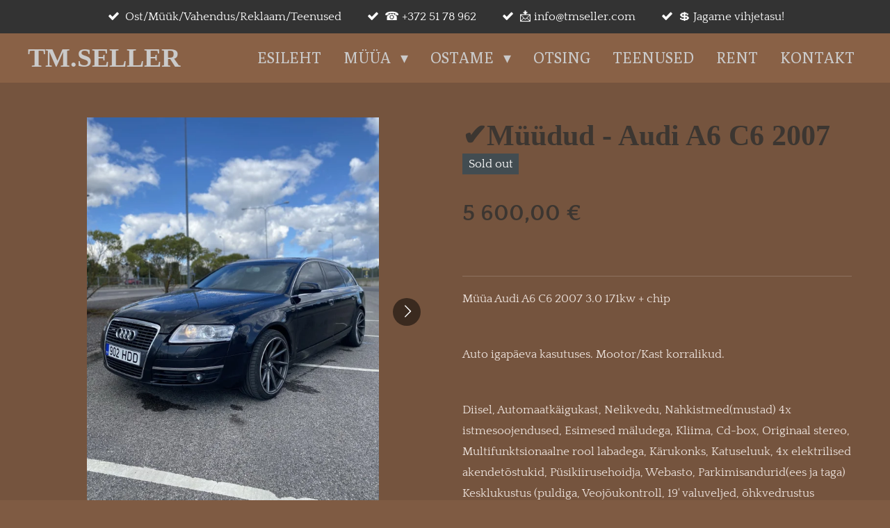

--- FILE ---
content_type: text/html; charset=UTF-8
request_url: https://www.tmseller.com/product/5174920/mueuedud-audi-a6-c6-2007
body_size: 12762
content:
<!DOCTYPE html>
<html lang="et-EE">
    <head>
        <meta http-equiv="Content-Type" content="text/html; charset=utf-8">
        <meta name="viewport" content="width=device-width, initial-scale=1.0, maximum-scale=5.0">
        <meta http-equiv="X-UA-Compatible" content="IE=edge">
        <link rel="canonical" href="https://www.tmseller.com/product/5174920/mueuedud-audi-a6-c6-2007">
        <link rel="sitemap" type="application/xml" href="https://www.tmseller.com/sitemap.xml">
        <meta property="og:title" content="✔Müüdud - Audi A6 C6 2007 | TM.Seller">
        <meta property="og:url" content="https://www.tmseller.com/product/5174920/mueuedud-audi-a6-c6-2007">
        <base href="https://www.tmseller.com/">
        <meta name="description" property="og:description" content="M&amp;uuml;&amp;uuml;a Audi A6 C6 2007 3.0 171kw + chip
&amp;nbsp;
Auto igap&amp;auml;eva kasutuses. Mootor/Kast korralikud.&amp;nbsp;
&amp;nbsp;
Diisel, Automaatk&amp;auml;igukast, Nelikvedu, Nahkistmed(mustad) 4x istmesoojendused, Esimesed m&amp;auml;ludega, Kliima, Cd-box, Originaal stereo, Multifunktsionaalne rool labadega, K&amp;auml;rukonks, Katuseluuk, 4x elektrilised akendet&amp;otilde;stukid, P&amp;uuml;sikiirusehoidja, Webasto, Parkimisandurid(ees ja taga) Kesklukustus (puldiga, Veoj&amp;otilde;ukontroll, 19&#039; valuveljed, &amp;otilde;hkvedrustus
&amp;nbsp;
Helista ja k&amp;uuml;si lisa!
&amp;nbsp;
&amp;nbsp;
&amp;nbsp;
&amp;nbsp;">
                <script nonce="8c906f48780b5cb13044b885e242c772">
            
            window.JOUWWEB = window.JOUWWEB || {};
            window.JOUWWEB.application = window.JOUWWEB.application || {};
            window.JOUWWEB.application = {"backends":[{"domain":"jouwweb.nl","freeDomain":"jouwweb.site"},{"domain":"webador.com","freeDomain":"webadorsite.com"},{"domain":"webador.de","freeDomain":"webadorsite.com"},{"domain":"webador.fr","freeDomain":"webadorsite.com"},{"domain":"webador.es","freeDomain":"webadorsite.com"},{"domain":"webador.it","freeDomain":"webadorsite.com"},{"domain":"jouwweb.be","freeDomain":"jouwweb.site"},{"domain":"webador.ie","freeDomain":"webadorsite.com"},{"domain":"webador.co.uk","freeDomain":"webadorsite.com"},{"domain":"webador.at","freeDomain":"webadorsite.com"},{"domain":"webador.be","freeDomain":"webadorsite.com"},{"domain":"webador.ch","freeDomain":"webadorsite.com"},{"domain":"webador.ch","freeDomain":"webadorsite.com"},{"domain":"webador.mx","freeDomain":"webadorsite.com"},{"domain":"webador.com","freeDomain":"webadorsite.com"},{"domain":"webador.dk","freeDomain":"webadorsite.com"},{"domain":"webador.se","freeDomain":"webadorsite.com"},{"domain":"webador.no","freeDomain":"webadorsite.com"},{"domain":"webador.fi","freeDomain":"webadorsite.com"},{"domain":"webador.ca","freeDomain":"webadorsite.com"},{"domain":"webador.ca","freeDomain":"webadorsite.com"},{"domain":"webador.pl","freeDomain":"webadorsite.com"},{"domain":"webador.com.au","freeDomain":"webadorsite.com"},{"domain":"webador.nz","freeDomain":"webadorsite.com"}],"editorLocale":"en-US","editorTimezone":"Europe\/Tallinn","editorLanguage":"en","analytics4TrackingId":"G-E6PZPGE4QM","analyticsDimensions":[],"backendDomain":"www.webador.com","backendShortDomain":"webador.com","backendKey":"webador-com","freeWebsiteDomain":"webadorsite.com","noSsl":false,"build":{"reference":"202811d"},"linkHostnames":["www.jouwweb.nl","www.webador.com","www.webador.de","www.webador.fr","www.webador.es","www.webador.it","www.jouwweb.be","www.webador.ie","www.webador.co.uk","www.webador.at","www.webador.be","www.webador.ch","fr.webador.ch","www.webador.mx","es.webador.com","www.webador.dk","www.webador.se","www.webador.no","www.webador.fi","www.webador.ca","fr.webador.ca","www.webador.pl","www.webador.com.au","www.webador.nz"],"assetsUrl":"https:\/\/assets.jwwb.nl","loginUrl":"https:\/\/www.webador.com\/login","publishUrl":"https:\/\/www.webador.com\/v2\/website\/1875512\/publish-proxy","adminUserOrIp":false,"pricing":{"plans":{"lite":{"amount":"800","currency":"USD"},"pro":{"amount":"1400","currency":"USD"},"business":{"amount":"2800","currency":"USD"}},"yearlyDiscount":{"price":{"amount":"4800","currency":"EUR"},"ratio":0.17,"percent":"17%","discountPrice":{"amount":"4800","currency":"EUR"},"termPricePerMonth":{"amount":"2400","currency":"EUR"},"termPricePerYear":{"amount":"24000","currency":"EUR"}}},"hcUrl":{"add-product-variants":"https:\/\/help.webador.com\/hc\/en-us\/articles\/29426751649809","basic-vs-advanced-shipping":"https:\/\/help.webador.com\/hc\/en-us\/articles\/29426731685777","html-in-head":"https:\/\/help.webador.com\/hc\/en-us\/articles\/29426689990033","link-domain-name":"https:\/\/help.webador.com\/hc\/en-us\/articles\/29426688803345","optimize-for-mobile":"https:\/\/help.webador.com\/hc\/en-us\/articles\/29426707033617","seo":"https:\/\/help.webador.com\/hc\/en-us\/categories\/29387178511377","transfer-domain-name":"https:\/\/help.webador.com\/hc\/en-us\/articles\/29426715688209","website-not-secure":"https:\/\/help.webador.com\/hc\/en-us\/articles\/29426706659729"}};
            window.JOUWWEB.brand = {"type":"webador","name":"Webador","domain":"Webador.com","supportEmail":"support@webador.com"};
                    
                window.JOUWWEB = window.JOUWWEB || {};
                window.JOUWWEB.websiteRendering = {"locale":"et-EE","timezone":"Europe\/Tallinn","routes":{"api\/upload\/product-field":"\/_api\/upload\/product-field","checkout\/cart":"\/cart","payment":"\/complete-order\/:publicOrderId","payment\/forward":"\/complete-order\/:publicOrderId\/forward","public-order":"\/order\/:publicOrderId","checkout\/authorize":"\/cart\/authorize\/:gateway","wishlist":"\/wishlist"}};
                                                    window.JOUWWEB.website = {"id":1875512,"locale":"et-EE","enabled":true,"title":"TM.Seller","hasTitle":true,"roleOfLoggedInUser":null,"ownerLocale":"en-US","plan":"business","freeWebsiteDomain":"webadorsite.com","backendKey":"webador-com","currency":"EUR","defaultLocale":"et-EE","url":"https:\/\/www.tmseller.com\/","homepageSegmentId":7111610,"category":"website","isOffline":false,"isPublished":true,"locales":["et-EE"],"allowed":{"ads":false,"credits":true,"externalLinks":true,"slideshow":true,"customDefaultSlideshow":true,"hostedAlbums":true,"moderators":true,"mailboxQuota":10,"statisticsVisitors":true,"statisticsDetailed":true,"statisticsMonths":-1,"favicon":true,"password":true,"freeDomains":0,"freeMailAccounts":1,"canUseLanguages":true,"fileUpload":true,"legacyFontSize":false,"webshop":true,"products":-1,"imageText":false,"search":true,"audioUpload":true,"videoUpload":5000,"allowDangerousForms":false,"allowHtmlCode":true,"mobileBar":true,"sidebar":false,"poll":false,"allowCustomForms":true,"allowBusinessListing":true,"allowCustomAnalytics":true,"allowAccountingLink":true,"digitalProducts":true,"sitemapElement":false},"mobileBar":{"enabled":true,"theme":"dark","email":{"active":true,"value":"info@tmseller.com"},"location":{"active":true,"value":"M\u00f5isav\u00e4rava, Vahi, 60534 Tartu maakond, Estonia"},"phone":{"active":true,"value":"5178962"},"whatsapp":{"active":true,"value":"+3725178962"},"social":{"active":true,"network":"facebook","value":"TMSeller1\/"}},"webshop":{"enabled":true,"currency":"EUR","taxEnabled":false,"taxInclusive":true,"vatDisclaimerVisible":false,"orderNotice":"<p>Please detail any specific requirements in the Remarks field in the last step.<\/p>","orderConfirmation":null,"freeShipping":false,"freeShippingAmount":"0.00","shippingDisclaimerVisible":false,"pickupAllowed":false,"couponAllowed":false,"detailsPageAvailable":true,"socialMediaVisible":true,"termsPage":null,"termsPageUrl":null,"extraTerms":null,"pricingVisible":true,"orderButtonVisible":false,"shippingAdvanced":false,"shippingAdvancedBackEnd":false,"soldOutVisible":true,"backInStockNotificationEnabled":false,"canAddProducts":true,"nextOrderNumber":1,"allowedServicePoints":[],"sendcloudConfigured":false,"sendcloudFallbackPublicKey":"a3d50033a59b4a598f1d7ce7e72aafdf","taxExemptionAllowed":true,"invoiceComment":"esitage palun tellimus","emptyCartVisible":false,"minimumOrderPrice":null,"productNumbersEnabled":false,"wishlistEnabled":false,"hideTaxOnCart":false},"isTreatedAsWebshop":true};                            window.JOUWWEB.cart = {"products":[],"coupon":null,"shippingCountryCode":null,"shippingChoice":null,"breakdown":[]};                            window.JOUWWEB.scripts = ["website-rendering\/webshop"];                        window.parent.JOUWWEB.colorPalette = window.JOUWWEB.colorPalette;
        </script>
                <title>✔Müüdud - Audi A6 C6 2007 | TM.Seller</title>
                                            <link href="https://primary.jwwb.nl/public/s/c/k/temp-qvpbpccjttwouexfxkne/touch-icon-iphone.png?bust=1619607678" rel="apple-touch-icon" sizes="60x60">                                                <link href="https://primary.jwwb.nl/public/s/c/k/temp-qvpbpccjttwouexfxkne/touch-icon-ipad.png?bust=1619607678" rel="apple-touch-icon" sizes="76x76">                                                <link href="https://primary.jwwb.nl/public/s/c/k/temp-qvpbpccjttwouexfxkne/touch-icon-iphone-retina.png?bust=1619607678" rel="apple-touch-icon" sizes="120x120">                                                <link href="https://primary.jwwb.nl/public/s/c/k/temp-qvpbpccjttwouexfxkne/touch-icon-ipad-retina.png?bust=1619607678" rel="apple-touch-icon" sizes="152x152">                                                <link href="https://primary.jwwb.nl/public/s/c/k/temp-qvpbpccjttwouexfxkne/favicon.png?bust=1619607678" rel="shortcut icon">                                                <link href="https://primary.jwwb.nl/public/s/c/k/temp-qvpbpccjttwouexfxkne/favicon.png?bust=1619607678" rel="icon">                                        <meta property="og:image" content="https&#x3A;&#x2F;&#x2F;primary.jwwb.nl&#x2F;public&#x2F;s&#x2F;c&#x2F;k&#x2F;temp-qvpbpccjttwouexfxkne&#x2F;al9mfw&#x2F;IMG_1873.jpeg&#x3F;enable-io&#x3D;true&amp;enable&#x3D;upscale&amp;fit&#x3D;bounds&amp;width&#x3D;1200">
                    <meta property="og:image" content="https&#x3A;&#x2F;&#x2F;primary.jwwb.nl&#x2F;public&#x2F;s&#x2F;c&#x2F;k&#x2F;temp-qvpbpccjttwouexfxkne&#x2F;jxl633&#x2F;IMG_1883.jpeg&#x3F;enable-io&#x3D;true&amp;enable&#x3D;upscale&amp;fit&#x3D;bounds&amp;width&#x3D;1200">
                    <meta property="og:image" content="https&#x3A;&#x2F;&#x2F;primary.jwwb.nl&#x2F;public&#x2F;s&#x2F;c&#x2F;k&#x2F;temp-qvpbpccjttwouexfxkne&#x2F;s8e60j&#x2F;IMG_1875.jpeg&#x3F;enable-io&#x3D;true&amp;enable&#x3D;upscale&amp;fit&#x3D;bounds&amp;width&#x3D;1200">
                    <meta property="og:image" content="https&#x3A;&#x2F;&#x2F;primary.jwwb.nl&#x2F;public&#x2F;s&#x2F;c&#x2F;k&#x2F;temp-qvpbpccjttwouexfxkne&#x2F;cod34w&#x2F;IMG_1876.jpeg&#x3F;enable-io&#x3D;true&amp;enable&#x3D;upscale&amp;fit&#x3D;bounds&amp;width&#x3D;1200">
                    <meta property="og:image" content="https&#x3A;&#x2F;&#x2F;primary.jwwb.nl&#x2F;public&#x2F;s&#x2F;c&#x2F;k&#x2F;temp-qvpbpccjttwouexfxkne&#x2F;hiij26&#x2F;IMG_1877.jpeg&#x3F;enable-io&#x3D;true&amp;enable&#x3D;upscale&amp;fit&#x3D;bounds&amp;width&#x3D;1200">
                    <meta property="og:image" content="https&#x3A;&#x2F;&#x2F;primary.jwwb.nl&#x2F;public&#x2F;s&#x2F;c&#x2F;k&#x2F;temp-qvpbpccjttwouexfxkne&#x2F;s1f172&#x2F;IMG_1879.jpeg&#x3F;enable-io&#x3D;true&amp;enable&#x3D;upscale&amp;fit&#x3D;bounds&amp;width&#x3D;1200">
                    <meta property="og:image" content="https&#x3A;&#x2F;&#x2F;primary.jwwb.nl&#x2F;public&#x2F;s&#x2F;c&#x2F;k&#x2F;temp-qvpbpccjttwouexfxkne&#x2F;45ya1k&#x2F;IMG_1882.jpeg&#x3F;enable-io&#x3D;true&amp;enable&#x3D;upscale&amp;fit&#x3D;bounds&amp;width&#x3D;1200">
                    <meta property="og:image" content="https&#x3A;&#x2F;&#x2F;primary.jwwb.nl&#x2F;public&#x2F;s&#x2F;c&#x2F;k&#x2F;temp-qvpbpccjttwouexfxkne&#x2F;56l9t9&#x2F;IMG_1871.jpeg&#x3F;enable-io&#x3D;true&amp;enable&#x3D;upscale&amp;fit&#x3D;bounds&amp;width&#x3D;1200">
                    <meta property="og:image" content="https&#x3A;&#x2F;&#x2F;primary.jwwb.nl&#x2F;public&#x2F;s&#x2F;c&#x2F;k&#x2F;temp-qvpbpccjttwouexfxkne&#x2F;yb8nji&#x2F;IMG_1884.jpeg&#x3F;enable-io&#x3D;true&amp;enable&#x3D;upscale&amp;fit&#x3D;bounds&amp;width&#x3D;1200">
                    <meta property="og:image" content="https&#x3A;&#x2F;&#x2F;primary.jwwb.nl&#x2F;public&#x2F;s&#x2F;c&#x2F;k&#x2F;temp-qvpbpccjttwouexfxkne&#x2F;aqnrue&#x2F;IMG_1881.jpeg&#x3F;enable-io&#x3D;true&amp;enable&#x3D;upscale&amp;fit&#x3D;bounds&amp;width&#x3D;1200">
                                    <meta name="twitter:card" content="summary_large_image">
                        <meta property="twitter:image" content="https&#x3A;&#x2F;&#x2F;primary.jwwb.nl&#x2F;public&#x2F;s&#x2F;c&#x2F;k&#x2F;temp-qvpbpccjttwouexfxkne&#x2F;al9mfw&#x2F;IMG_1873.jpeg&#x3F;enable-io&#x3D;true&amp;enable&#x3D;upscale&amp;fit&#x3D;bounds&amp;width&#x3D;1200">
                                                    <script src="https://plausible.io/js/script.manual.js" nonce="8c906f48780b5cb13044b885e242c772" data-turbo-track="reload" defer data-domain="shard12.jouwweb.nl"></script>
<link rel="stylesheet" type="text/css" href="https://gfonts.jwwb.nl/css?display=fallback&amp;family=Quattrocento%3A400%2C700%2C400italic%2C700italic%7CPoly%3A400%2C700%2C400italic%2C700italic" nonce="8c906f48780b5cb13044b885e242c772" data-turbo-track="dynamic">
<script src="https://assets.jwwb.nl/assets/build/website-rendering/et-EE.js" nonce="8c906f48780b5cb13044b885e242c772" data-turbo-track="reload" defer></script>
<script src="https://assets.jwwb.nl/assets/website-rendering/runtime.e9aaeab0c631cbd69aaa.js?bust=0df1501923f96b249330" nonce="8c906f48780b5cb13044b885e242c772" data-turbo-track="reload" defer></script>
<script src="https://assets.jwwb.nl/assets/website-rendering/103.3d75ec3708e54af67f50.js?bust=cb0aa3c978e146edbd0d" nonce="8c906f48780b5cb13044b885e242c772" data-turbo-track="reload" defer></script>
<script src="https://assets.jwwb.nl/assets/website-rendering/main.f656389ec507dc20f0cb.js?bust=d20d7cd648ba41ec2448" nonce="8c906f48780b5cb13044b885e242c772" data-turbo-track="reload" defer></script>
<link rel="preload" href="https://assets.jwwb.nl/assets/website-rendering/styles.e258e1c0caffe3e22b8c.css?bust=00dff845dced716b5f3e" as="style">
<link rel="preload" href="https://assets.jwwb.nl/assets/website-rendering/fonts/icons-website-rendering/font/website-rendering.woff2?bust=bd2797014f9452dadc8e" as="font" crossorigin>
<link rel="preconnect" href="https://gfonts.jwwb.nl">
<link rel="stylesheet" type="text/css" href="https://assets.jwwb.nl/assets/website-rendering/styles.e258e1c0caffe3e22b8c.css?bust=00dff845dced716b5f3e" nonce="8c906f48780b5cb13044b885e242c772" data-turbo-track="dynamic">
<link rel="preconnect" href="https://assets.jwwb.nl">
<link rel="stylesheet" type="text/css" href="https://primary.jwwb.nl/public/s/c/k/temp-qvpbpccjttwouexfxkne/style.css?bust=1768848052" nonce="8c906f48780b5cb13044b885e242c772" data-turbo-track="dynamic">    </head>
    <body
        id="top"
        class="jw-is-no-slideshow jw-header-is-text jw-is-segment-product jw-is-frontend jw-is-no-sidebar jw-is-messagebar jw-is-no-touch-device jw-is-no-mobile"
                                    data-jouwweb-page="5174920"
                                                data-jouwweb-segment-id="5174920"
                                                data-jouwweb-segment-type="product"
                                                data-template-threshold="960"
                                                data-template-name="concert-banner&#x7C;bold"
                            itemscope
        itemtype="https://schema.org/Product"
    >
                                    <meta itemprop="url" content="https://www.tmseller.com/product/5174920/mueuedud-audi-a6-c6-2007">
        <a href="#main-content" class="jw-skip-link">
            Skip to main content        </a>
        <div class="jw-background"></div>
        <div class="jw-body">
            <div class="jw-mobile-menu jw-mobile-is-text js-mobile-menu">
            <button
            type="button"
            class="jw-mobile-menu__button jw-mobile-toggle"
            aria-label="Toggle menu"
        >
            <span class="jw-icon-burger"></span>
        </button>
        <div class="jw-mobile-header jw-mobile-header--text">
        <a            class="jw-mobile-header-content"
                            href="/"
                        >
                                        <div class="jw-mobile-text">
                    <span style="color: #cacaca; font-size: 120%;">TM.Seller</span>                </div>
                    </a>
    </div>

        <a
        href="/cart"
        class="jw-mobile-menu__button jw-mobile-header-cart jw-mobile-header-cart--hidden jw-mobile-menu__button--dummy"
        aria-label="View cart"
    >
        <span class="jw-icon-badge-wrapper">
            <span class="website-rendering-icon-basket" aria-hidden="true"></span>
            <span class="jw-icon-badge hidden" aria-hidden="true"></span>
        </span>
    </a>
    
    </div>
            <header class="header-wrap js-topbar-content-container js-fixed-header-container">
    <div class="message-bar message-bar--dark"><div class="message-bar__container"><ul class="message-bar-usps"><li class="message-bar-usps__item"><i class="website-rendering-icon-ok"></i><span>Ost/Müük/Vahendus/Reklaam/Teenused </span></li><li class="message-bar-usps__item"><i class="website-rendering-icon-ok"></i><span>☎ +372 51 78 962 </span></li><li class="message-bar-usps__item"><i class="website-rendering-icon-ok"></i><span>📩 info@tmseller.com</span></li><li class="message-bar-usps__item"><i class="website-rendering-icon-ok"></i><span>💲 Jagame vihjetasu! </span></li></ul></div></div>    <div class="header-wrap__inner">
        <div class="header">
            <div class="jw-header-logo">
        <div
    class="jw-header jw-header-title-container jw-header-text jw-header-text-toggle"
    data-stylable="true"
>
    <a        id="jw-header-title"
        class="jw-header-title"
                    href="/"
            >
        <span style="color: #cacaca; font-size: 120%;">TM.Seller</span>    </a>
</div>
</div>
        </div>
        <nav class="menu jw-menu-copy">
            <ul
    id="jw-menu"
    class="jw-menu jw-menu-horizontal"
            >
            <li
    class="jw-menu-item jw-menu-is-active"
>
        <a        class="jw-menu-link js-active-menu-item"
        href="/"                                            data-page-link-id="7111610"
                            >
                <span class="">
            Esileht        </span>
            </a>
                </li>
            <li
    class="jw-menu-item jw-menu-has-submenu"
>
        <a        class="jw-menu-link"
        href="/mueuea"                                            data-page-link-id="9833077"
                            >
                <span class="">
            Müüa        </span>
                    <span class="jw-arrow jw-arrow-toplevel"></span>
            </a>
                    <ul
            class="jw-submenu"
                    >
                            <li
    class="jw-menu-item"
>
        <a        class="jw-menu-link"
        href="/mueuea/tehnika-elektroonika"                                            data-page-link-id="9896161"
                            >
                <span class="">
            Tehnika/Elektroonika        </span>
            </a>
                </li>
                            <li
    class="jw-menu-item"
>
        <a        class="jw-menu-link"
        href="/mueuea/kinnistud-kinnisvara"                                            data-page-link-id="9896186"
                            >
                <span class="">
            Kinnistud/Kinnisvara        </span>
            </a>
                </li>
                            <li
    class="jw-menu-item"
>
        <a        class="jw-menu-link"
        href="/mueuea/tosch-metalltooted"                                            data-page-link-id="9896265"
                            >
                <span class="">
            TOSCH - Metalltooted        </span>
            </a>
                </li>
                            <li
    class="jw-menu-item"
>
        <a        class="jw-menu-link"
        href="/mueuea/kuemblustuennid-haagisel-mueuek"                                            data-page-link-id="9896225"
                            >
                <span class="">
            Kümblustünnid haagisel - MÜÜK        </span>
            </a>
                </li>
                            <li
    class="jw-menu-item"
>
        <a        class="jw-menu-link"
        href="/mueuea/flore-puhastus-ja-hoolduskeemia"                                            data-page-link-id="9903512"
                            >
                <span class="">
            FLORE- Puhastus- ja hoolduskeemia        </span>
            </a>
                </li>
                            <li
    class="jw-menu-item"
>
        <a        class="jw-menu-link"
        href="/mueuea/klaasilahendused"                                            data-page-link-id="10763434"
                            >
                <span class="">
            Klaasilahendused        </span>
            </a>
                </li>
                    </ul>
        </li>
            <li
    class="jw-menu-item jw-menu-has-submenu"
>
        <a        class="jw-menu-link"
        href="/ostame"                                            data-page-link-id="7526001"
                            >
                <span class="">
            Ostame        </span>
                    <span class="jw-arrow jw-arrow-toplevel"></span>
            </a>
                    <ul
            class="jw-submenu"
                    >
                            <li
    class="jw-menu-item"
>
        <a        class="jw-menu-link"
        href="/ostame/metsa-pollu-rohumaa-ja-raieoigus-ost"                                            data-page-link-id="9934053"
                            >
                <span class="">
            Metsa-, põllu-, rohumaa ja raieõigus - OST        </span>
            </a>
                </li>
                            <li
    class="jw-menu-item"
>
        <a        class="jw-menu-link"
        href="/ostame/kinnisvara-ostmine-tartu-tallinn"                                            data-page-link-id="29871958"
                            >
                <span class="">
            Kinnisvara ostmine - Tartu/Tallinn        </span>
            </a>
                </li>
                            <li
    class="jw-menu-item"
>
        <a        class="jw-menu-link"
        href="/ostame/apple-tooted"                                            data-page-link-id="9934058"
                            >
                <span class="">
            APPLE TOOTED 🍏        </span>
            </a>
                </li>
                            <li
    class="jw-menu-item"
>
        <a        class="jw-menu-link"
        href="/ostame/autod-igas-seisukorras"                                            data-page-link-id="10270727"
                            >
                <span class="">
            Autod - igas seisukorras        </span>
            </a>
                </li>
                    </ul>
        </li>
            <li
    class="jw-menu-item"
>
        <a        class="jw-menu-link"
        href="/otsing"                                            data-page-link-id="20993139"
                            >
                <span class="">
            Otsing        </span>
            </a>
                </li>
            <li
    class="jw-menu-item"
>
        <a        class="jw-menu-link"
        href="/teenused"                                            data-page-link-id="8148645"
                            >
                <span class="">
            Teenused        </span>
            </a>
                </li>
            <li
    class="jw-menu-item"
>
        <a        class="jw-menu-link"
        href="/rent"                                            data-page-link-id="10225240"
                            >
                <span class="">
            Rent        </span>
            </a>
                </li>
            <li
    class="jw-menu-item"
>
        <a        class="jw-menu-link"
        href="/kontakt"                                            data-page-link-id="7410214"
                            >
                <span class="">
            Kontakt        </span>
            </a>
                </li>
            <li
    class="jw-menu-item js-menu-cart-item jw-menu-cart-item--hidden"
>
        <a        class="jw-menu-link jw-menu-link--icon"
        href="/cart"                                                            title="Cart"
            >
                                    <span class="jw-icon-badge-wrapper">
                        <span class="website-rendering-icon-basket"></span>
                                            <span class="jw-icon-badge hidden">
                    0                </span>
                            <span class="hidden-desktop-horizontal-menu">
            Cart        </span>
            </a>
                </li>
    
    </ul>

    <script nonce="8c906f48780b5cb13044b885e242c772" id="jw-mobile-menu-template" type="text/template">
        <ul id="jw-menu" class="jw-menu jw-menu-horizontal jw-menu-spacing--mobile-bar">
                            <li
    class="jw-menu-item jw-menu-is-active"
>
        <a        class="jw-menu-link js-active-menu-item"
        href="/"                                            data-page-link-id="7111610"
                            >
                <span class="">
            Esileht        </span>
            </a>
                </li>
                            <li
    class="jw-menu-item jw-menu-has-submenu"
>
        <a        class="jw-menu-link"
        href="/mueuea"                                            data-page-link-id="9833077"
                            >
                <span class="">
            Müüa        </span>
                    <span class="jw-arrow jw-arrow-toplevel"></span>
            </a>
                    <ul
            class="jw-submenu"
                    >
                            <li
    class="jw-menu-item"
>
        <a        class="jw-menu-link"
        href="/mueuea/tehnika-elektroonika"                                            data-page-link-id="9896161"
                            >
                <span class="">
            Tehnika/Elektroonika        </span>
            </a>
                </li>
                            <li
    class="jw-menu-item"
>
        <a        class="jw-menu-link"
        href="/mueuea/kinnistud-kinnisvara"                                            data-page-link-id="9896186"
                            >
                <span class="">
            Kinnistud/Kinnisvara        </span>
            </a>
                </li>
                            <li
    class="jw-menu-item"
>
        <a        class="jw-menu-link"
        href="/mueuea/tosch-metalltooted"                                            data-page-link-id="9896265"
                            >
                <span class="">
            TOSCH - Metalltooted        </span>
            </a>
                </li>
                            <li
    class="jw-menu-item"
>
        <a        class="jw-menu-link"
        href="/mueuea/kuemblustuennid-haagisel-mueuek"                                            data-page-link-id="9896225"
                            >
                <span class="">
            Kümblustünnid haagisel - MÜÜK        </span>
            </a>
                </li>
                            <li
    class="jw-menu-item"
>
        <a        class="jw-menu-link"
        href="/mueuea/flore-puhastus-ja-hoolduskeemia"                                            data-page-link-id="9903512"
                            >
                <span class="">
            FLORE- Puhastus- ja hoolduskeemia        </span>
            </a>
                </li>
                            <li
    class="jw-menu-item"
>
        <a        class="jw-menu-link"
        href="/mueuea/klaasilahendused"                                            data-page-link-id="10763434"
                            >
                <span class="">
            Klaasilahendused        </span>
            </a>
                </li>
                    </ul>
        </li>
                            <li
    class="jw-menu-item jw-menu-has-submenu"
>
        <a        class="jw-menu-link"
        href="/ostame"                                            data-page-link-id="7526001"
                            >
                <span class="">
            Ostame        </span>
                    <span class="jw-arrow jw-arrow-toplevel"></span>
            </a>
                    <ul
            class="jw-submenu"
                    >
                            <li
    class="jw-menu-item"
>
        <a        class="jw-menu-link"
        href="/ostame/metsa-pollu-rohumaa-ja-raieoigus-ost"                                            data-page-link-id="9934053"
                            >
                <span class="">
            Metsa-, põllu-, rohumaa ja raieõigus - OST        </span>
            </a>
                </li>
                            <li
    class="jw-menu-item"
>
        <a        class="jw-menu-link"
        href="/ostame/kinnisvara-ostmine-tartu-tallinn"                                            data-page-link-id="29871958"
                            >
                <span class="">
            Kinnisvara ostmine - Tartu/Tallinn        </span>
            </a>
                </li>
                            <li
    class="jw-menu-item"
>
        <a        class="jw-menu-link"
        href="/ostame/apple-tooted"                                            data-page-link-id="9934058"
                            >
                <span class="">
            APPLE TOOTED 🍏        </span>
            </a>
                </li>
                            <li
    class="jw-menu-item"
>
        <a        class="jw-menu-link"
        href="/ostame/autod-igas-seisukorras"                                            data-page-link-id="10270727"
                            >
                <span class="">
            Autod - igas seisukorras        </span>
            </a>
                </li>
                    </ul>
        </li>
                            <li
    class="jw-menu-item"
>
        <a        class="jw-menu-link"
        href="/otsing"                                            data-page-link-id="20993139"
                            >
                <span class="">
            Otsing        </span>
            </a>
                </li>
                            <li
    class="jw-menu-item"
>
        <a        class="jw-menu-link"
        href="/teenused"                                            data-page-link-id="8148645"
                            >
                <span class="">
            Teenused        </span>
            </a>
                </li>
                            <li
    class="jw-menu-item"
>
        <a        class="jw-menu-link"
        href="/rent"                                            data-page-link-id="10225240"
                            >
                <span class="">
            Rent        </span>
            </a>
                </li>
                            <li
    class="jw-menu-item"
>
        <a        class="jw-menu-link"
        href="/kontakt"                                            data-page-link-id="7410214"
                            >
                <span class="">
            Kontakt        </span>
            </a>
                </li>
            
                    </ul>
    </script>
        </nav>
    </div>
</header>
<script nonce="8c906f48780b5cb13044b885e242c772">
    JOUWWEB.templateConfig = {
        header: {
            selector: '.header-wrap__inner',
            mobileSelector: '.jw-mobile-menu',
            updatePusher: function (topHeight) {
                var $sliderStyle = $('#sliderStyle');

                if ($sliderStyle.length === 0) {
                    $sliderStyle = $('<style />')
                        .attr('id', 'sliderStyle')
                        .appendTo(document.body);
                }

                // Header height without mobile bar
                var headerHeight = $('.header-wrap__inner').outerHeight();

                var paddingTop = topHeight;
                var paddingBottom = Math.min(headerHeight * (2/3), 60);
                $sliderStyle.html(
                    '.jw-slideshow-slide-content {' +
                    '    padding-top: ' + paddingTop + 'px;' +
                    '    padding-bottom: ' + paddingBottom + 'px;' +
                    '}' +
                    '.bx-controls-direction {' +
                    '    margin-top: ' + ((paddingTop - paddingBottom) / 2) + 'px;' +
                    '}'
                );

                // make sure slider also gets correct height (because of the added padding)
                $('.jw-slideshow-slide[aria-hidden=false]').each(function (index) {
                    var $this = $(this);
                    topHeight = $this.outerHeight() > topHeight ? $this.outerHeight() : topHeight;
                    $this.closest('.bx-viewport').css({
                        height: topHeight + 'px',
                    });
                });

                // If a page has a message-bar, offset the mobile nav.
                const $messageBar = $('.message-bar');
                if ($messageBar.length > 0) {
                    $('.js-mobile-menu, .jw-menu-clone').css('top', $messageBar.outerHeight());
                }
            },
        },
        mainContentOffset: function () {
            const $body = $('body');

            function measureAffixedHeaderHeight() {
                const $headerWrap = $('.header-wrap');
                const $headerWrapInner = $('.header-wrap__inner');

                // Early return if header is already affixed
                if ($body.hasClass('jw-is-header-affix')) {
                    return $headerWrap.height();
                }

                // Switch to affixed header (without transition)
                $headerWrapInner.css('transition', 'none');
                $body.addClass('jw-is-header-affix');

                // Measure affixed header height
                const headerHeight = $headerWrap.height();

                // Switch back to unaffixed header (without transition)
                $body.removeClass('jw-is-header-affix');
                $headerWrap.height(); // force reflow
                $headerWrapInner.css('transition', '');

                return headerHeight;
            }

            const headerHeight = measureAffixedHeaderHeight();
            return $('.main-content').offset().top - ($body.hasClass('jw-menu-is-mobile') ? 0 : headerHeight);
        },
    };
</script>
<div class="main-content">
    
<main id="main-content" class="block-content">
    <div data-section-name="content" class="jw-section jw-section-content jw-responsive">
        <div class="jw-strip jw-strip--default jw-strip--style-color jw-strip--primary jw-strip--color-default jw-strip--padding-start"><div class="jw-strip__content-container"><div class="jw-strip__content jw-responsive">    
                        <div
        class="product-page js-product-container"
        data-webshop-product="&#x7B;&quot;id&quot;&#x3A;5174920,&quot;title&quot;&#x3A;&quot;&#x5C;u2714M&#x5C;u00fc&#x5C;u00fcdud&#x20;-&#x20;Audi&#x20;A6&#x20;C6&#x20;2007&quot;,&quot;url&quot;&#x3A;&quot;&#x5C;&#x2F;product&#x5C;&#x2F;5174920&#x5C;&#x2F;mueuedud-audi-a6-c6-2007&quot;,&quot;variants&quot;&#x3A;&#x5B;&#x7B;&quot;id&quot;&#x3A;17732977,&quot;stock&quot;&#x3A;0,&quot;limited&quot;&#x3A;true,&quot;propertyValueIds&quot;&#x3A;&#x5B;&#x5D;&#x7D;&#x5D;,&quot;image&quot;&#x3A;&#x7B;&quot;id&quot;&#x3A;46690213,&quot;url&quot;&#x3A;&quot;https&#x3A;&#x5C;&#x2F;&#x5C;&#x2F;primary.jwwb.nl&#x5C;&#x2F;public&#x5C;&#x2F;s&#x5C;&#x2F;c&#x5C;&#x2F;k&#x5C;&#x2F;temp-qvpbpccjttwouexfxkne&#x5C;&#x2F;IMG_1873.jpeg&quot;,&quot;width&quot;&#x3A;800,&quot;height&quot;&#x3A;1066&#x7D;&#x7D;"
        data-is-detail-view="1"
    >
                <div class="product-page__top">
            <h1 class="product-page__heading" itemprop="name">
                ✔Müüdud - Audi A6 C6 2007            </h1>
            <div class="product-sticker product-sticker--sold-out">Sold out</div>                    </div>
                                <div class="product-page__image-container">
                <div
                    class="image-gallery"
                    role="group"
                    aria-roledescription="carousel"
                    aria-label="Product images"
                >
                    <div class="image-gallery__main">
                        <div
                            class="image-gallery__slides"
                            aria-live="polite"
                            aria-atomic="false"
                        >
                                                                                            <div
                                    class="image-gallery__slide-container"
                                    role="group"
                                    aria-roledescription="slide"
                                    aria-hidden="false"
                                    aria-label="1 of 10"
                                >
                                    <a
                                        class="image-gallery__slide-item"
                                        href="https://primary.jwwb.nl/public/s/c/k/temp-qvpbpccjttwouexfxkne/al9mfw/IMG_1873.jpeg"
                                        data-width="1536"
                                        data-height="2048"
                                        data-image-id="46690213"
                                        tabindex="0"
                                    >
                                        <div class="image-gallery__slide-image">
                                            <img
                                                                                                    itemprop="image"
                                                    alt="&#x2714;M&#xFC;&#xFC;dud&#x20;-&#x20;Audi&#x20;A6&#x20;C6&#x20;2007"
                                                                                                src="https://primary.jwwb.nl/public/s/c/k/temp-qvpbpccjttwouexfxkne/IMG_1873.jpeg?enable-io=true&enable=upscale&width=600"
                                                srcset="https://primary.jwwb.nl/public/s/c/k/temp-qvpbpccjttwouexfxkne/al9mfw/IMG_1873.jpeg?enable-io=true&width=600 600w"
                                                sizes="(min-width: 960px) 50vw, 100vw"
                                                width="1536"
                                                height="2048"
                                            >
                                        </div>
                                    </a>
                                </div>
                                                                                            <div
                                    class="image-gallery__slide-container"
                                    role="group"
                                    aria-roledescription="slide"
                                    aria-hidden="true"
                                    aria-label="2 of 10"
                                >
                                    <a
                                        class="image-gallery__slide-item"
                                        href="https://primary.jwwb.nl/public/s/c/k/temp-qvpbpccjttwouexfxkne/jxl633/IMG_1883.jpeg"
                                        data-width="1536"
                                        data-height="2048"
                                        data-image-id="46690262"
                                        tabindex="-1"
                                    >
                                        <div class="image-gallery__slide-image">
                                            <img
                                                                                                    alt=""
                                                                                                src="https://primary.jwwb.nl/public/s/c/k/temp-qvpbpccjttwouexfxkne/IMG_1883.jpeg?enable-io=true&enable=upscale&width=600"
                                                srcset="https://primary.jwwb.nl/public/s/c/k/temp-qvpbpccjttwouexfxkne/jxl633/IMG_1883.jpeg?enable-io=true&width=600 600w"
                                                sizes="(min-width: 960px) 50vw, 100vw"
                                                width="1536"
                                                height="2048"
                                            >
                                        </div>
                                    </a>
                                </div>
                                                                                            <div
                                    class="image-gallery__slide-container"
                                    role="group"
                                    aria-roledescription="slide"
                                    aria-hidden="true"
                                    aria-label="3 of 10"
                                >
                                    <a
                                        class="image-gallery__slide-item"
                                        href="https://primary.jwwb.nl/public/s/c/k/temp-qvpbpccjttwouexfxkne/s8e60j/IMG_1875.jpeg"
                                        data-width="1536"
                                        data-height="2048"
                                        data-image-id="46690218"
                                        tabindex="-1"
                                    >
                                        <div class="image-gallery__slide-image">
                                            <img
                                                                                                    alt=""
                                                                                                src="https://primary.jwwb.nl/public/s/c/k/temp-qvpbpccjttwouexfxkne/IMG_1875.jpeg?enable-io=true&enable=upscale&width=600"
                                                srcset="https://primary.jwwb.nl/public/s/c/k/temp-qvpbpccjttwouexfxkne/s8e60j/IMG_1875.jpeg?enable-io=true&width=600 600w"
                                                sizes="(min-width: 960px) 50vw, 100vw"
                                                width="1536"
                                                height="2048"
                                            >
                                        </div>
                                    </a>
                                </div>
                                                                                            <div
                                    class="image-gallery__slide-container"
                                    role="group"
                                    aria-roledescription="slide"
                                    aria-hidden="true"
                                    aria-label="4 of 10"
                                >
                                    <a
                                        class="image-gallery__slide-item"
                                        href="https://primary.jwwb.nl/public/s/c/k/temp-qvpbpccjttwouexfxkne/cod34w/IMG_1876.jpeg"
                                        data-width="1536"
                                        data-height="2048"
                                        data-image-id="46690219"
                                        tabindex="-1"
                                    >
                                        <div class="image-gallery__slide-image">
                                            <img
                                                                                                    alt=""
                                                                                                src="https://primary.jwwb.nl/public/s/c/k/temp-qvpbpccjttwouexfxkne/IMG_1876.jpeg?enable-io=true&enable=upscale&width=600"
                                                srcset="https://primary.jwwb.nl/public/s/c/k/temp-qvpbpccjttwouexfxkne/cod34w/IMG_1876.jpeg?enable-io=true&width=600 600w"
                                                sizes="(min-width: 960px) 50vw, 100vw"
                                                width="1536"
                                                height="2048"
                                            >
                                        </div>
                                    </a>
                                </div>
                                                                                            <div
                                    class="image-gallery__slide-container"
                                    role="group"
                                    aria-roledescription="slide"
                                    aria-hidden="true"
                                    aria-label="5 of 10"
                                >
                                    <a
                                        class="image-gallery__slide-item"
                                        href="https://primary.jwwb.nl/public/s/c/k/temp-qvpbpccjttwouexfxkne/hiij26/IMG_1877.jpeg"
                                        data-width="1536"
                                        data-height="2048"
                                        data-image-id="46690220"
                                        tabindex="-1"
                                    >
                                        <div class="image-gallery__slide-image">
                                            <img
                                                                                                    alt=""
                                                                                                src="https://primary.jwwb.nl/public/s/c/k/temp-qvpbpccjttwouexfxkne/IMG_1877.jpeg?enable-io=true&enable=upscale&width=600"
                                                srcset="https://primary.jwwb.nl/public/s/c/k/temp-qvpbpccjttwouexfxkne/hiij26/IMG_1877.jpeg?enable-io=true&width=600 600w"
                                                sizes="(min-width: 960px) 50vw, 100vw"
                                                width="1536"
                                                height="2048"
                                            >
                                        </div>
                                    </a>
                                </div>
                                                                                            <div
                                    class="image-gallery__slide-container"
                                    role="group"
                                    aria-roledescription="slide"
                                    aria-hidden="true"
                                    aria-label="6 of 10"
                                >
                                    <a
                                        class="image-gallery__slide-item"
                                        href="https://primary.jwwb.nl/public/s/c/k/temp-qvpbpccjttwouexfxkne/s1f172/IMG_1879.jpeg"
                                        data-width="1536"
                                        data-height="2048"
                                        data-image-id="46690221"
                                        tabindex="-1"
                                    >
                                        <div class="image-gallery__slide-image">
                                            <img
                                                                                                    alt=""
                                                                                                src="https://primary.jwwb.nl/public/s/c/k/temp-qvpbpccjttwouexfxkne/IMG_1879.jpeg?enable-io=true&enable=upscale&width=600"
                                                srcset="https://primary.jwwb.nl/public/s/c/k/temp-qvpbpccjttwouexfxkne/s1f172/IMG_1879.jpeg?enable-io=true&width=600 600w"
                                                sizes="(min-width: 960px) 50vw, 100vw"
                                                width="1536"
                                                height="2048"
                                            >
                                        </div>
                                    </a>
                                </div>
                                                                                            <div
                                    class="image-gallery__slide-container"
                                    role="group"
                                    aria-roledescription="slide"
                                    aria-hidden="true"
                                    aria-label="7 of 10"
                                >
                                    <a
                                        class="image-gallery__slide-item"
                                        href="https://primary.jwwb.nl/public/s/c/k/temp-qvpbpccjttwouexfxkne/45ya1k/IMG_1882.jpeg"
                                        data-width="1536"
                                        data-height="2048"
                                        data-image-id="46690222"
                                        tabindex="-1"
                                    >
                                        <div class="image-gallery__slide-image">
                                            <img
                                                                                                    alt=""
                                                                                                src="https://primary.jwwb.nl/public/s/c/k/temp-qvpbpccjttwouexfxkne/IMG_1882.jpeg?enable-io=true&enable=upscale&width=600"
                                                srcset="https://primary.jwwb.nl/public/s/c/k/temp-qvpbpccjttwouexfxkne/45ya1k/IMG_1882.jpeg?enable-io=true&width=600 600w"
                                                sizes="(min-width: 960px) 50vw, 100vw"
                                                width="1536"
                                                height="2048"
                                            >
                                        </div>
                                    </a>
                                </div>
                                                                                            <div
                                    class="image-gallery__slide-container"
                                    role="group"
                                    aria-roledescription="slide"
                                    aria-hidden="true"
                                    aria-label="8 of 10"
                                >
                                    <a
                                        class="image-gallery__slide-item"
                                        href="https://primary.jwwb.nl/public/s/c/k/temp-qvpbpccjttwouexfxkne/56l9t9/IMG_1871.jpeg"
                                        data-width="1536"
                                        data-height="2048"
                                        data-image-id="46690212"
                                        tabindex="-1"
                                    >
                                        <div class="image-gallery__slide-image">
                                            <img
                                                                                                    alt=""
                                                                                                src="https://primary.jwwb.nl/public/s/c/k/temp-qvpbpccjttwouexfxkne/IMG_1871.jpeg?enable-io=true&enable=upscale&width=600"
                                                srcset="https://primary.jwwb.nl/public/s/c/k/temp-qvpbpccjttwouexfxkne/56l9t9/IMG_1871.jpeg?enable-io=true&width=600 600w"
                                                sizes="(min-width: 960px) 50vw, 100vw"
                                                width="1536"
                                                height="2048"
                                            >
                                        </div>
                                    </a>
                                </div>
                                                                                            <div
                                    class="image-gallery__slide-container"
                                    role="group"
                                    aria-roledescription="slide"
                                    aria-hidden="true"
                                    aria-label="9 of 10"
                                >
                                    <a
                                        class="image-gallery__slide-item"
                                        href="https://primary.jwwb.nl/public/s/c/k/temp-qvpbpccjttwouexfxkne/yb8nji/IMG_1884.jpeg"
                                        data-width="1920"
                                        data-height="1440"
                                        data-image-id="46690224"
                                        tabindex="-1"
                                    >
                                        <div class="image-gallery__slide-image">
                                            <img
                                                                                                    alt=""
                                                                                                src="https://primary.jwwb.nl/public/s/c/k/temp-qvpbpccjttwouexfxkne/IMG_1884.jpeg?enable-io=true&enable=upscale&width=600"
                                                srcset="https://primary.jwwb.nl/public/s/c/k/temp-qvpbpccjttwouexfxkne/yb8nji/IMG_1884.jpeg?enable-io=true&width=600 600w"
                                                sizes="(min-width: 960px) 50vw, 100vw"
                                                width="1920"
                                                height="1440"
                                            >
                                        </div>
                                    </a>
                                </div>
                                                                                            <div
                                    class="image-gallery__slide-container"
                                    role="group"
                                    aria-roledescription="slide"
                                    aria-hidden="true"
                                    aria-label="10 of 10"
                                >
                                    <a
                                        class="image-gallery__slide-item"
                                        href="https://primary.jwwb.nl/public/s/c/k/temp-qvpbpccjttwouexfxkne/aqnrue/IMG_1881.jpeg"
                                        data-width="1536"
                                        data-height="2048"
                                        data-image-id="46690267"
                                        tabindex="-1"
                                    >
                                        <div class="image-gallery__slide-image">
                                            <img
                                                                                                    alt=""
                                                                                                src="https://primary.jwwb.nl/public/s/c/k/temp-qvpbpccjttwouexfxkne/IMG_1881.jpeg?enable-io=true&enable=upscale&width=600"
                                                srcset="https://primary.jwwb.nl/public/s/c/k/temp-qvpbpccjttwouexfxkne/aqnrue/IMG_1881.jpeg?enable-io=true&width=600 600w"
                                                sizes="(min-width: 960px) 50vw, 100vw"
                                                width="1536"
                                                height="2048"
                                            >
                                        </div>
                                    </a>
                                </div>
                                                    </div>
                        <div class="image-gallery__controls">
                            <button
                                type="button"
                                class="image-gallery__control image-gallery__control--prev image-gallery__control--disabled"
                                aria-label="Previous image"
                            >
                                <span class="website-rendering-icon-left-open-big"></span>
                            </button>
                            <button
                                type="button"
                                class="image-gallery__control image-gallery__control--next"
                                aria-label="Next image"
                            >
                                <span class="website-rendering-icon-right-open-big"></span>
                            </button>
                        </div>
                    </div>
                                            <div
                            class="image-gallery__thumbnails"
                            role="group"
                            aria-label="Choose image to display."
                        >
                                                                                            <a
                                    class="image-gallery__thumbnail-item image-gallery__thumbnail-item--active"
                                    role="button"
                                    aria-disabled="true"
                                    aria-label="1 of 10"
                                    href="https://primary.jwwb.nl/public/s/c/k/temp-qvpbpccjttwouexfxkne/al9mfw/IMG_1873.jpeg"
                                    data-image-id="46690213"
                                >
                                    <div class="image-gallery__thumbnail-image">
                                        <img
                                            srcset="https://primary.jwwb.nl/public/s/c/k/temp-qvpbpccjttwouexfxkne/IMG_1873.jpeg?enable-io=true&enable=upscale&fit=bounds&width=100&height=100 1x, https://primary.jwwb.nl/public/s/c/k/temp-qvpbpccjttwouexfxkne/IMG_1873.jpeg?enable-io=true&enable=upscale&fit=bounds&width=200&height=200 2x"
                                            alt=""
                                            width="100"
                                            height="100"
                                        >
                                    </div>
                                </a>
                                                                                            <a
                                    class="image-gallery__thumbnail-item"
                                    role="button"
                                    aria-disabled="false"
                                    aria-label="2 of 10"
                                    href="https://primary.jwwb.nl/public/s/c/k/temp-qvpbpccjttwouexfxkne/jxl633/IMG_1883.jpeg"
                                    data-image-id="46690262"
                                >
                                    <div class="image-gallery__thumbnail-image">
                                        <img
                                            srcset="https://primary.jwwb.nl/public/s/c/k/temp-qvpbpccjttwouexfxkne/IMG_1883.jpeg?enable-io=true&enable=upscale&fit=bounds&width=100&height=100 1x, https://primary.jwwb.nl/public/s/c/k/temp-qvpbpccjttwouexfxkne/IMG_1883.jpeg?enable-io=true&enable=upscale&fit=bounds&width=200&height=200 2x"
                                            alt=""
                                            width="100"
                                            height="100"
                                        >
                                    </div>
                                </a>
                                                                                            <a
                                    class="image-gallery__thumbnail-item"
                                    role="button"
                                    aria-disabled="false"
                                    aria-label="3 of 10"
                                    href="https://primary.jwwb.nl/public/s/c/k/temp-qvpbpccjttwouexfxkne/s8e60j/IMG_1875.jpeg"
                                    data-image-id="46690218"
                                >
                                    <div class="image-gallery__thumbnail-image">
                                        <img
                                            srcset="https://primary.jwwb.nl/public/s/c/k/temp-qvpbpccjttwouexfxkne/IMG_1875.jpeg?enable-io=true&enable=upscale&fit=bounds&width=100&height=100 1x, https://primary.jwwb.nl/public/s/c/k/temp-qvpbpccjttwouexfxkne/IMG_1875.jpeg?enable-io=true&enable=upscale&fit=bounds&width=200&height=200 2x"
                                            alt=""
                                            width="100"
                                            height="100"
                                        >
                                    </div>
                                </a>
                                                                                            <a
                                    class="image-gallery__thumbnail-item"
                                    role="button"
                                    aria-disabled="false"
                                    aria-label="4 of 10"
                                    href="https://primary.jwwb.nl/public/s/c/k/temp-qvpbpccjttwouexfxkne/cod34w/IMG_1876.jpeg"
                                    data-image-id="46690219"
                                >
                                    <div class="image-gallery__thumbnail-image">
                                        <img
                                            srcset="https://primary.jwwb.nl/public/s/c/k/temp-qvpbpccjttwouexfxkne/IMG_1876.jpeg?enable-io=true&enable=upscale&fit=bounds&width=100&height=100 1x, https://primary.jwwb.nl/public/s/c/k/temp-qvpbpccjttwouexfxkne/IMG_1876.jpeg?enable-io=true&enable=upscale&fit=bounds&width=200&height=200 2x"
                                            alt=""
                                            width="100"
                                            height="100"
                                        >
                                    </div>
                                </a>
                                                                                            <a
                                    class="image-gallery__thumbnail-item"
                                    role="button"
                                    aria-disabled="false"
                                    aria-label="5 of 10"
                                    href="https://primary.jwwb.nl/public/s/c/k/temp-qvpbpccjttwouexfxkne/hiij26/IMG_1877.jpeg"
                                    data-image-id="46690220"
                                >
                                    <div class="image-gallery__thumbnail-image">
                                        <img
                                            srcset="https://primary.jwwb.nl/public/s/c/k/temp-qvpbpccjttwouexfxkne/IMG_1877.jpeg?enable-io=true&enable=upscale&fit=bounds&width=100&height=100 1x, https://primary.jwwb.nl/public/s/c/k/temp-qvpbpccjttwouexfxkne/IMG_1877.jpeg?enable-io=true&enable=upscale&fit=bounds&width=200&height=200 2x"
                                            alt=""
                                            width="100"
                                            height="100"
                                        >
                                    </div>
                                </a>
                                                                                            <a
                                    class="image-gallery__thumbnail-item"
                                    role="button"
                                    aria-disabled="false"
                                    aria-label="6 of 10"
                                    href="https://primary.jwwb.nl/public/s/c/k/temp-qvpbpccjttwouexfxkne/s1f172/IMG_1879.jpeg"
                                    data-image-id="46690221"
                                >
                                    <div class="image-gallery__thumbnail-image">
                                        <img
                                            srcset="https://primary.jwwb.nl/public/s/c/k/temp-qvpbpccjttwouexfxkne/IMG_1879.jpeg?enable-io=true&enable=upscale&fit=bounds&width=100&height=100 1x, https://primary.jwwb.nl/public/s/c/k/temp-qvpbpccjttwouexfxkne/IMG_1879.jpeg?enable-io=true&enable=upscale&fit=bounds&width=200&height=200 2x"
                                            alt=""
                                            width="100"
                                            height="100"
                                        >
                                    </div>
                                </a>
                                                                                            <a
                                    class="image-gallery__thumbnail-item"
                                    role="button"
                                    aria-disabled="false"
                                    aria-label="7 of 10"
                                    href="https://primary.jwwb.nl/public/s/c/k/temp-qvpbpccjttwouexfxkne/45ya1k/IMG_1882.jpeg"
                                    data-image-id="46690222"
                                >
                                    <div class="image-gallery__thumbnail-image">
                                        <img
                                            srcset="https://primary.jwwb.nl/public/s/c/k/temp-qvpbpccjttwouexfxkne/IMG_1882.jpeg?enable-io=true&enable=upscale&fit=bounds&width=100&height=100 1x, https://primary.jwwb.nl/public/s/c/k/temp-qvpbpccjttwouexfxkne/IMG_1882.jpeg?enable-io=true&enable=upscale&fit=bounds&width=200&height=200 2x"
                                            alt=""
                                            width="100"
                                            height="100"
                                        >
                                    </div>
                                </a>
                                                                                            <a
                                    class="image-gallery__thumbnail-item"
                                    role="button"
                                    aria-disabled="false"
                                    aria-label="8 of 10"
                                    href="https://primary.jwwb.nl/public/s/c/k/temp-qvpbpccjttwouexfxkne/56l9t9/IMG_1871.jpeg"
                                    data-image-id="46690212"
                                >
                                    <div class="image-gallery__thumbnail-image">
                                        <img
                                            srcset="https://primary.jwwb.nl/public/s/c/k/temp-qvpbpccjttwouexfxkne/IMG_1871.jpeg?enable-io=true&enable=upscale&fit=bounds&width=100&height=100 1x, https://primary.jwwb.nl/public/s/c/k/temp-qvpbpccjttwouexfxkne/IMG_1871.jpeg?enable-io=true&enable=upscale&fit=bounds&width=200&height=200 2x"
                                            alt=""
                                            width="100"
                                            height="100"
                                        >
                                    </div>
                                </a>
                                                                                            <a
                                    class="image-gallery__thumbnail-item"
                                    role="button"
                                    aria-disabled="false"
                                    aria-label="9 of 10"
                                    href="https://primary.jwwb.nl/public/s/c/k/temp-qvpbpccjttwouexfxkne/yb8nji/IMG_1884.jpeg"
                                    data-image-id="46690224"
                                >
                                    <div class="image-gallery__thumbnail-image">
                                        <img
                                            srcset="https://primary.jwwb.nl/public/s/c/k/temp-qvpbpccjttwouexfxkne/IMG_1884.jpeg?enable-io=true&enable=upscale&fit=bounds&width=100&height=100 1x, https://primary.jwwb.nl/public/s/c/k/temp-qvpbpccjttwouexfxkne/IMG_1884.jpeg?enable-io=true&enable=upscale&fit=bounds&width=200&height=200 2x"
                                            alt=""
                                            width="100"
                                            height="100"
                                        >
                                    </div>
                                </a>
                                                                                            <a
                                    class="image-gallery__thumbnail-item"
                                    role="button"
                                    aria-disabled="false"
                                    aria-label="10 of 10"
                                    href="https://primary.jwwb.nl/public/s/c/k/temp-qvpbpccjttwouexfxkne/aqnrue/IMG_1881.jpeg"
                                    data-image-id="46690267"
                                >
                                    <div class="image-gallery__thumbnail-image">
                                        <img
                                            srcset="https://primary.jwwb.nl/public/s/c/k/temp-qvpbpccjttwouexfxkne/IMG_1881.jpeg?enable-io=true&enable=upscale&fit=bounds&width=100&height=100 1x, https://primary.jwwb.nl/public/s/c/k/temp-qvpbpccjttwouexfxkne/IMG_1881.jpeg?enable-io=true&enable=upscale&fit=bounds&width=200&height=200 2x"
                                            alt=""
                                            width="100"
                                            height="100"
                                        >
                                    </div>
                                </a>
                                                    </div>
                                    </div>
            </div>
                <div class="product-page__container">
            <div itemprop="offers" itemscope itemtype="https://schema.org/Offer">
                                <meta itemprop="availability" content="https://schema.org/OutOfStock">
                                                        <meta itemprop="price" content="5600.00">
                    <meta itemprop="priceCurrency" content="EUR">
                    <div class="product-page__price-container">
                        <div class="product__price js-product-container__price">
                            <span class="product__price__price">5 600,00 €</span>
                        </div>
                        <div class="product__free-shipping-motivator js-product-container__free-shipping-motivator"></div>
                    </div>
                                                </div>
                                    <div class="product-page__button-container">
                                                            </div>
            <div class="product-page__button-notice hidden js-product-container__button-notice"></div>
            
                            <div class="product-page__description" itemprop="description">
                                        <p>M&uuml;&uuml;a Audi A6 C6 2007 3.0 171kw + chip</p>
<p>&nbsp;</p>
<p>Auto igap&auml;eva kasutuses. Mootor/Kast korralikud.&nbsp;</p>
<p>&nbsp;</p>
<p>Diisel, Automaatk&auml;igukast, Nelikvedu, Nahkistmed(mustad) 4x istmesoojendused, Esimesed m&auml;ludega, Kliima, Cd-box, Originaal stereo, Multifunktsionaalne rool labadega, K&auml;rukonks, Katuseluuk, 4x elektrilised akendet&otilde;stukid, P&uuml;sikiirusehoidja, Webasto, Parkimisandurid(ees ja taga) Kesklukustus (puldiga, Veoj&otilde;ukontroll, 19' valuveljed, &otilde;hkvedrustus</p>
<p>&nbsp;</p>
<p><a data-jwlink-type="phone" data-jwlink-identifier="+3725178962" data-jwlink-title="+3725178962" href="tel:+3725178962">Helista</a> ja <a data-jwlink-type="email" data-jwlink-identifier="kyta.oy@gmail.com" data-jwlink-title="kyta.oy@gmail.com" href="mailto:kyta.oy@gmail.com">k&uuml;si</a> lisa!</p>
<p>&nbsp;</p>
<p>&nbsp;</p>
<p>&nbsp;</p>
<p>&nbsp;</p>                </div>
                                                    <div class="product-page__social">
                    <div
    id="jw-element-"
    data-jw-element-id=""
        class="jw-tree-node jw-element jw-social-share jw-node-is-first-child jw-node-is-last-child"
>
    <div class="jw-element-social-share" style="text-align: left">
    <div class="share-button-container share-button-container--buttons-mini share-button-container--align-left jw-element-content">
                                                                <a
                    class="share-button share-button--facebook jw-element-social-share-button jw-element-social-share-button-facebook "
                                            href=""
                        data-href-template="http://www.facebook.com/sharer/sharer.php?u=[url]"
                                                            rel="nofollow noopener noreferrer"
                    target="_blank"
                >
                    <span class="share-button__icon website-rendering-icon-facebook"></span>
                    <span class="share-button__label">Share</span>
                </a>
                                                                            <a
                    class="share-button share-button--twitter jw-element-social-share-button jw-element-social-share-button-twitter "
                                            href=""
                        data-href-template="http://x.com/intent/post?text=[url]"
                                                            rel="nofollow noopener noreferrer"
                    target="_blank"
                >
                    <span class="share-button__icon website-rendering-icon-x-logo"></span>
                    <span class="share-button__label">Share</span>
                </a>
                                                                            <a
                    class="share-button share-button--linkedin jw-element-social-share-button jw-element-social-share-button-linkedin "
                                            href=""
                        data-href-template="http://www.linkedin.com/shareArticle?mini=true&amp;url=[url]"
                                                            rel="nofollow noopener noreferrer"
                    target="_blank"
                >
                    <span class="share-button__icon website-rendering-icon-linkedin"></span>
                    <span class="share-button__label">Share</span>
                </a>
                                                                                        <a
                    class="share-button share-button--whatsapp jw-element-social-share-button jw-element-social-share-button-whatsapp  share-button--mobile-only"
                                            href=""
                        data-href-template="whatsapp://send?text=[url]"
                                                            rel="nofollow noopener noreferrer"
                    target="_blank"
                >
                    <span class="share-button__icon website-rendering-icon-whatsapp"></span>
                    <span class="share-button__label">Share</span>
                </a>
                                    </div>
    </div>
</div>                </div>
                    </div>
    </div>

    </div></div></div>
<div class="product-page__content">
    <div
    id="jw-element-130511971"
    data-jw-element-id="130511971"
        class="jw-tree-node jw-element jw-strip-root jw-tree-container jw-node-is-first-child jw-node-is-last-child"
>
    <div
    id="jw-element-348554482"
    data-jw-element-id="348554482"
        class="jw-tree-node jw-element jw-strip jw-tree-container jw-strip--default jw-strip--style-color jw-strip--color-default jw-strip--padding-both jw-node-is-first-child jw-strip--primary jw-node-is-last-child"
>
    <div class="jw-strip__content-container"><div class="jw-strip__content jw-responsive"><div
    id="jw-element-130512172"
    data-jw-element-id="130512172"
        class="jw-tree-node jw-element jw-map jw-node-is-first-child jw-node-is-last-child"
>
        <div class="jw-map-wrapper jw-map--marker-accent">
        <div
            id="jw-map-130512172"
            class="jw-map-div"
            style="min-height: 300px;"
            data-lat="58.377983000002"
            data-lng="26.729038300008"
            data-zoom="11"
            data-controls="1"
            data-location="Tartu, Estonia"
            data-location-lat="58.377983"
            data-location-lng="26.7290383"
            data-theme="dark"
        ></div>
            </div>
</div></div></div></div></div></div>
            </div>
</main>
    </div>
<footer class="block-footer">
    <div
        data-section-name="footer"
        class="jw-section jw-section-footer jw-responsive"
    >
                <div class="jw-strip jw-strip--default jw-strip--style-color jw-strip--primary jw-strip--color-default jw-strip--padding-both"><div class="jw-strip__content-container"><div class="jw-strip__content jw-responsive">            <div
    id="jw-element-120014751"
    data-jw-element-id="120014751"
        class="jw-tree-node jw-element jw-simple-root jw-tree-container jw-tree-container--empty jw-node-is-first-child jw-node-is-last-child"
>
    </div>                            <div class="jw-credits clear">
                    <div class="jw-credits-owner">
                        <div id="jw-footer-text">
                            <div class="jw-footer-text-content">
                                &copy; 2021 TM.Seller                            </div>
                        </div>
                    </div>
                    <div class="jw-credits-right">
                                                                    </div>
                </div>
                    </div></div></div>    </div>
</footer>
            
<div class="jw-bottom-bar__container">
    </div>
<div class="jw-bottom-bar__spacer">
    </div>

            <div id="jw-variable-loaded" style="display: none;"></div>
            <div id="jw-variable-values" style="display: none;">
                                    <span data-jw-variable-key="background-color" class="jw-variable-value-background-color"></span>
                                    <span data-jw-variable-key="background" class="jw-variable-value-background"></span>
                                    <span data-jw-variable-key="font-family" class="jw-variable-value-font-family"></span>
                                    <span data-jw-variable-key="paragraph-color" class="jw-variable-value-paragraph-color"></span>
                                    <span data-jw-variable-key="paragraph-link-color" class="jw-variable-value-paragraph-link-color"></span>
                                    <span data-jw-variable-key="paragraph-font-size" class="jw-variable-value-paragraph-font-size"></span>
                                    <span data-jw-variable-key="heading-color" class="jw-variable-value-heading-color"></span>
                                    <span data-jw-variable-key="heading-link-color" class="jw-variable-value-heading-link-color"></span>
                                    <span data-jw-variable-key="heading-font-size" class="jw-variable-value-heading-font-size"></span>
                                    <span data-jw-variable-key="heading-font-family" class="jw-variable-value-heading-font-family"></span>
                                    <span data-jw-variable-key="menu-text-color" class="jw-variable-value-menu-text-color"></span>
                                    <span data-jw-variable-key="menu-text-link-color" class="jw-variable-value-menu-text-link-color"></span>
                                    <span data-jw-variable-key="menu-text-font-size" class="jw-variable-value-menu-text-font-size"></span>
                                    <span data-jw-variable-key="menu-font-family" class="jw-variable-value-menu-font-family"></span>
                                    <span data-jw-variable-key="menu-capitalize" class="jw-variable-value-menu-capitalize"></span>
                                    <span data-jw-variable-key="website-size" class="jw-variable-value-website-size"></span>
                                    <span data-jw-variable-key="footer-text-color" class="jw-variable-value-footer-text-color"></span>
                                    <span data-jw-variable-key="footer-text-link-color" class="jw-variable-value-footer-text-link-color"></span>
                                    <span data-jw-variable-key="footer-text-font-size" class="jw-variable-value-footer-text-font-size"></span>
                                    <span data-jw-variable-key="content-color" class="jw-variable-value-content-color"></span>
                                    <span data-jw-variable-key="header-color" class="jw-variable-value-header-color"></span>
                                    <span data-jw-variable-key="accent-color" class="jw-variable-value-accent-color"></span>
                                    <span data-jw-variable-key="footer-color" class="jw-variable-value-footer-color"></span>
                                    <span data-jw-variable-key="menu-text-over-banner-color" class="jw-variable-value-menu-text-over-banner-color"></span>
                            </div>
        </div>
                            <script nonce="8c906f48780b5cb13044b885e242c772" type="application/ld+json">[{"@context":"https:\/\/schema.org","@type":"Organization","url":"https:\/\/www.tmseller.com\/","name":"TM.Seller","logo":{"@type":"ImageObject","url":"https:\/\/primary.jwwb.nl\/public\/s\/c\/k\/temp-qvpbpccjttwouexfxkne\/aoumwq\/metsainvest-1.png?enable-io=true&enable=upscale&height=60","width":60,"height":60},"email":"info@tmseller.com","telephone":"5178962"}]</script>
                <script nonce="8c906f48780b5cb13044b885e242c772">window.JOUWWEB = window.JOUWWEB || {}; window.JOUWWEB.experiment = {"enrollments":{},"defaults":{"only-annual-discount-restart":"3months-50pct","ai-homepage-structures":"on","checkout-shopping-cart-design":"on","ai-page-wizard-ui":"on","payment-cycle-dropdown":"on","trustpilot-checkout":"widget","improved-homepage-structures":"on"}};</script>        <script nonce="8c906f48780b5cb13044b885e242c772">window.JOUWWEB.scripts.push("website-rendering/message-bar")</script>
<script nonce="8c906f48780b5cb13044b885e242c772">window.plausible = window.plausible || function() { (window.plausible.q = window.plausible.q || []).push(arguments) };plausible('pageview', { props: {website: 1875512 }});</script>                                </body>
</html>
